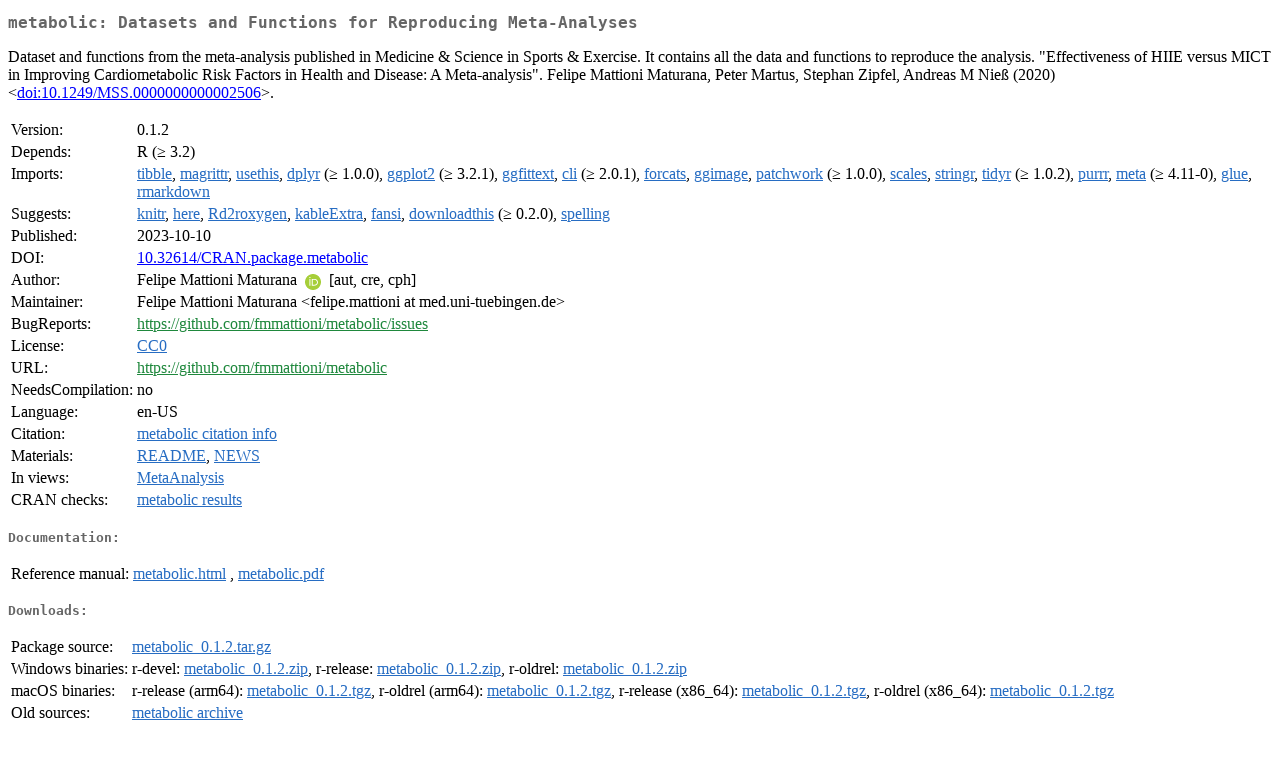

--- FILE ---
content_type: text/html
request_url: https://www.stats.bris.ac.uk/R/web/packages/metabolic/index.html
body_size: 8358
content:
<!DOCTYPE html>
<html>
<head>
<title>CRAN: Package metabolic</title>
<link rel="canonical" href="https://CRAN.R-project.org/package=metabolic"/>
<link rel="stylesheet" type="text/css" href="../../CRAN_web.css" />
<meta http-equiv="Content-Type" content="text/html; charset=utf-8" />
<meta name="viewport" content="width=device-width, initial-scale=1.0, user-scalable=yes"/>
<meta name="citation_title" content="Datasets and Functions for Reproducing Meta-Analyses [R package metabolic version 0.1.2]" />
<meta name="citation_author" content="Felipe Mattioni Maturana" />
<meta name="citation_publication_date" content="2023-10-10" />
<meta name="citation_public_url" content="https://CRAN.R-project.org/package=metabolic" />
<meta name="DC.identifier" content="https://CRAN.R-project.org/package=metabolic" />
<meta name="DC.publisher" content="Comprehensive R Archive Network (CRAN)" />
<meta name="twitter:card" content="summary" />
<meta property="og:title" content="metabolic: Datasets and Functions for Reproducing Meta-Analyses" />
<meta property="og:description" content="Dataset and functions from the meta-analysis published in Medicine &amp;amp; Science in Sports &amp;amp; Exercise. It contains all the data and functions to reproduce the analysis. &quot;Effectiveness of HIIE versus MICT in Improving Cardiometabolic Risk Factors in Health and Disease: A Meta-analysis&quot;. Felipe Mattioni Maturana, Peter Martus, Stephan Zipfel, Andreas M Nieß (2020) &amp;lt;&lt;a href=&quot;https://doi.org/10.1249%2FMSS.0000000000002506&quot; target=&quot;_top&quot;&gt;doi:10.1249/MSS.0000000000002506&lt;/a&gt;&amp;gt;." />
<meta property="og:image" content="https://CRAN.R-project.org/CRANlogo.png" />
<meta property="og:type" content="website" />
<meta property="og:url" content="https://CRAN.R-project.org/package=metabolic" />
<style type="text/css">
  table td { vertical-align: top; }
</style>
</head>
<body>
<div class="container">
<h2>metabolic: Datasets and Functions for Reproducing Meta-Analyses</h2>
<p>Dataset and functions from the meta-analysis published in Medicine &amp; Science in Sports &amp; Exercise. 
    It contains all the data and functions to reproduce the analysis.
    "Effectiveness of HIIE versus MICT in Improving Cardiometabolic Risk Factors in Health and Disease: A Meta-analysis".
    Felipe Mattioni Maturana, Peter Martus, Stephan Zipfel, Andreas M Nieß (2020) &lt;<a href="https://doi.org/10.1249%2FMSS.0000000000002506" target="_top">doi:10.1249/MSS.0000000000002506</a>&gt;.</p>
<table>
<tr>
<td>Version:</td>
<td>0.1.2</td>
</tr>
<tr>
<td>Depends:</td>
<td>R (&ge; 3.2)</td>
</tr>
<tr>
<td>Imports:</td>
<td><a href="../tibble/index.html"><span class="CRAN">tibble</span></a>, <a href="../magrittr/index.html"><span class="CRAN">magrittr</span></a>, <a href="../usethis/index.html"><span class="CRAN">usethis</span></a>, <a href="../dplyr/index.html"><span class="CRAN">dplyr</span></a> (&ge; 1.0.0), <a href="../ggplot2/index.html"><span class="CRAN">ggplot2</span></a> (&ge;
3.2.1), <a href="../ggfittext/index.html"><span class="CRAN">ggfittext</span></a>, <a href="../cli/index.html"><span class="CRAN">cli</span></a> (&ge; 2.0.1), <a href="../forcats/index.html"><span class="CRAN">forcats</span></a>, <a href="../ggimage/index.html"><span class="CRAN">ggimage</span></a>, <a href="../patchwork/index.html"><span class="CRAN">patchwork</span></a> (&ge; 1.0.0), <a href="../scales/index.html"><span class="CRAN">scales</span></a>, <a href="../stringr/index.html"><span class="CRAN">stringr</span></a>, <a href="../tidyr/index.html"><span class="CRAN">tidyr</span></a> (&ge; 1.0.2), <a href="../purrr/index.html"><span class="CRAN">purrr</span></a>, <a href="../meta/index.html"><span class="CRAN">meta</span></a> (&ge;
4.11-0), <a href="../glue/index.html"><span class="CRAN">glue</span></a>, <a href="../rmarkdown/index.html"><span class="CRAN">rmarkdown</span></a></td>
</tr>
<tr>
<td>Suggests:</td>
<td><a href="../knitr/index.html"><span class="CRAN">knitr</span></a>, <a href="../here/index.html"><span class="CRAN">here</span></a>, <a href="../Rd2roxygen/index.html"><span class="CRAN">Rd2roxygen</span></a>, <a href="../kableExtra/index.html"><span class="CRAN">kableExtra</span></a>, <a href="../fansi/index.html"><span class="CRAN">fansi</span></a>, <a href="../downloadthis/index.html"><span class="CRAN">downloadthis</span></a> (&ge;
0.2.0), <a href="../spelling/index.html"><span class="CRAN">spelling</span></a></td>
</tr>
<tr>
<td>Published:</td>
<td>2023-10-10</td>
</tr>
<tr>
<td>DOI:</td>
<td><a href="https://doi.org/10.32614/CRAN.package.metabolic">10.32614/CRAN.package.metabolic</a></td>
</tr>
<tr>
<td>Author:</td>
<td>Felipe Mattioni Maturana
    <a href="https://orcid.org/0000-0002-4221-6104" target="_top"><img alt="ORCID iD" src="../../orcid.svg" style="width:16px; height:16px; margin-left:4px; margin-right:4px; vertical-align:middle" /></a> [aut, cre,
    cph]</td>
</tr>
<tr>
<td>Maintainer:</td>
<td>Felipe Mattioni Maturana  &#x3c;&#x66;&#x65;&#x6c;&#x69;&#x70;&#x65;&#x2e;&#x6d;&#x61;&#x74;&#x74;&#x69;&#x6f;&#x6e;&#x69;&#x20;&#x61;&#x74;&#x20;&#x6d;&#x65;&#x64;&#x2e;&#x75;&#x6e;&#x69;&#x2d;&#x74;&#x75;&#x65;&#x62;&#x69;&#x6e;&#x67;&#x65;&#x6e;&#x2e;&#x64;&#x65;&#x3e;</td>
</tr>
<tr>
<td>BugReports:</td>
<td><a href="https://github.com/fmmattioni/metabolic/issues" target="_top"><span class="GitHub">https://github.com/fmmattioni/metabolic/issues</span></a></td>
</tr>
<tr>
<td>License:</td>
<td><a href="https://creativecommons.org/publicdomain/zero/1.0/legalcode"><span class="CRAN">CC0</span></a></td>
</tr>
<tr>
<td>URL:</td>
<td><a href="https://github.com/fmmattioni/metabolic" target="_top"><span class="GitHub">https://github.com/fmmattioni/metabolic</span></a></td>
</tr>
<tr>
<td>NeedsCompilation:</td>
<td>no</td>
</tr>
<tr>
<td>Language:</td>
<td>en-US</td>
</tr>
<tr>
<td>Citation:</td>
<td><a href="citation.html"><span class="CRAN">metabolic citation info</span></a> </td>
</tr>
<tr>
<td>Materials:</td>
<td><a href="readme/README.html"><span class="CRAN">README</span></a>, <a href="news/news.html"><span class="CRAN">NEWS</span></a> </td>
</tr>
<tr>
<td>In&nbsp;views:</td>
<td><a href="../../views/MetaAnalysis.html"><span class="CRAN">MetaAnalysis</span></a></td>
</tr>
<tr>
<td>CRAN&nbsp;checks:</td>
<td><a href="../../checks/check_results_metabolic.html"><span class="CRAN">metabolic results</span></a></td>
</tr>
</table>
<h4>Documentation:</h4>
<table>
<tr>
<td>Reference&nbsp;manual:</td>
<td>
 <a href="refman/metabolic.html"><span class="CRAN">metabolic.html</span></a> ,  <a href="metabolic.pdf"><span class="CRAN">metabolic.pdf</span></a> 
</td>
</tr>
</table>
<h4>Downloads:</h4>
<table>
<tr>
<td> Package&nbsp;source: </td>
<td> <a href="../../../src/contrib/metabolic_0.1.2.tar.gz"> <span class="CRAN"> metabolic_0.1.2.tar.gz </span> </a> </td>
</tr>
<tr>
<td> Windows&nbsp;binaries: </td>
<td> r-devel: <a href="../../../bin/windows/contrib/4.6/metabolic_0.1.2.zip"><span class="CRAN">metabolic_0.1.2.zip</span></a>, r-release: <a href="../../../bin/windows/contrib/4.5/metabolic_0.1.2.zip"><span class="CRAN">metabolic_0.1.2.zip</span></a>, r-oldrel: <a href="../../../bin/windows/contrib/4.4/metabolic_0.1.2.zip"><span class="CRAN">metabolic_0.1.2.zip</span></a> </td>
</tr>
<tr>
<td> macOS&nbsp;binaries: </td>
<td> r-release (arm64): <a href="../../../bin/macosx/big-sur-arm64/contrib/4.5/metabolic_0.1.2.tgz"><span class="CRAN">metabolic_0.1.2.tgz</span></a>, r-oldrel (arm64): <a href="../../../bin/macosx/big-sur-arm64/contrib/4.4/metabolic_0.1.2.tgz"><span class="CRAN">metabolic_0.1.2.tgz</span></a>, r-release (x86_64): <a href="../../../bin/macosx/big-sur-x86_64/contrib/4.5/metabolic_0.1.2.tgz"><span class="CRAN">metabolic_0.1.2.tgz</span></a>, r-oldrel (x86_64): <a href="../../../bin/macosx/big-sur-x86_64/contrib/4.4/metabolic_0.1.2.tgz"><span class="CRAN">metabolic_0.1.2.tgz</span></a> </td>
</tr>
<tr>
<td> Old&nbsp;sources: </td>
<td> <a href="https://CRAN.R-project.org/src/contrib/Archive/metabolic"> <span class="CRAN"> metabolic archive </span> </a> </td>
</tr>
</table>
<h4>Linking:</h4>
<p>Please use the canonical form
<a href="https://CRAN.R-project.org/package=metabolic"><span class="CRAN"><samp>https://CRAN.R-project.org/package=metabolic</samp></span></a>
to link to this page.</p>
</div>
</body>
</html>
